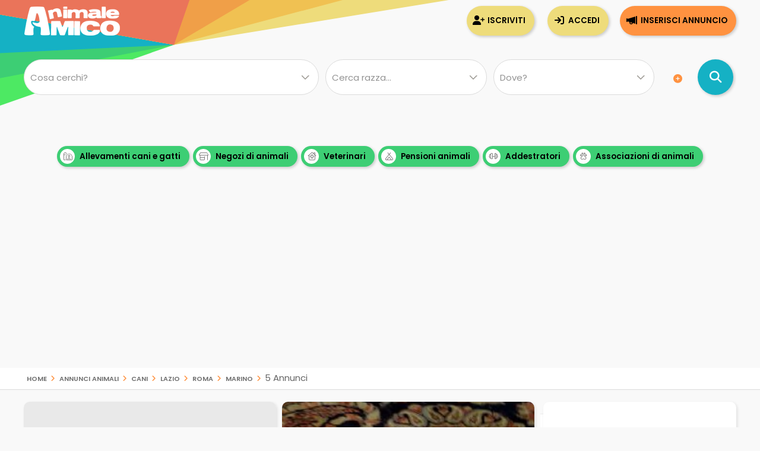

--- FILE ---
content_type: text/html; Charset=UTF-8
request_url: https://www.animaleamico.com/it/cani/lazio/roma/marino/
body_size: 71363
content:
<!DOCTYPE html><html lang="it">
<head>
<meta charset="utf-8"><title>Annunci cani Marino, cuccioli cani da Allevamenti e Privati | Pag 1 di 0</title><meta name="description" content="Subito annunci cani Marino Roma in regalo, vendita cani a Marino Roma da privati e allevamenti | Pag 1 di 0"><meta property="og:site_name" content="Annunci Animali Cuccioli Cani Gatti da allevamenti e privati"><meta property="og:title" content="Annunci cani Marino, cuccioli cani da Allevamenti e Privati | Pag 1 di 0"><meta property="og:type" content="website"><meta property="og:url" content="https://www.animaleamico.com/annunci-animali/cani_tutti/tutte-le-razze/lazio_roma/"><meta property="og:image" content="https://www.animaleamico.com/template/logo-social.jpg"><meta property="og:description" content="Annunci cani Marino, cuccioli cani da Allevamenti e Privati | Pag 1 di 0"><meta name="DC.title" content="Annunci cani Marino, cuccioli cani da Allevamenti e Privati | Pag 1 di 0"><meta name="DC.description" content="Annunci cani Marino, cuccioli cani da Allevamenti e Privati | Pag 1 di 0"><meta name="twitter:card" content="summary"><meta name="twitter:site" content="@AnimaleAmico"><meta name="twitter:title" content="Annunci cani Marino, cuccioli cani da Allevamenti e Privati | Pag 1 di 0"><meta name="twitter:description" content="Annunci cani Marino, cuccioli cani da Allevamenti e Privati | Pag 1 di 0"><meta name="twitter:image" content="https://www.animaleamico.com/template/logo-social.jpg"><meta property="fb:app_id" content="220671551775741"><meta property="fb:admins" content="100006424603211"><meta name="viewport" content="width=device-width, user-scalable=yes, initial-scale=1.0, minimum-scale=1.0, maximum-scale=5.0"><meta name="mobile-web-app-capable" content="yes"><meta name="apple-touch-fullscreen" content="yes"><meta name="apple-mobile-web-app-title" content="AnimaleAmico"><meta name="apple-mobile-web-app-capable" content="yes"><meta name="apple-mobile-web-app-status-bar-style" content="default"><link rel="apple-touch-icon" href="/template/apple/apple-touch-icon.png"><link rel="apple-touch-icon" sizes="76x76" href="/template/apple/apple-touch-icon-76x76.png"><link rel="apple-touch-icon" sizes="120x120" href="/template/apple/apple-touch-icon-120x120.png"><link rel="apple-touch-icon" sizes="152x152" href="/template/apple/apple-touch-icon-152x152.png"><link rel="preload" href="/template/css/style.css?v=2025.09.04" as="style" onload="this.onload=null;this.rel='stylesheet'"><noscript><link rel="stylesheet" href="/template/css/style.css?v=2025.09.04"></noscript><meta name="theme-color" content="#ff942b"><link rel="icon" type="image/png" href="/template/ico/favicon.png"><link type="application/rss+xml" rel="alternate" title="Annunci Animali AnimaleAmico.com" href="https://www.animaleamico.com/feedrss.xml"><link rel="preload" href="https://fonts.googleapis.com/css2?family=Poppins:wght@200;400;600&display=swap" as="style" onload="this.onload=null;this.rel='stylesheet'"><noscript><link rel="stylesheet" href="https://fonts.googleapis.com/css2?family=Poppins:wght@200;400;600&display=swap"></noscript><link rel="preload" href="/include/fontawesome/webfonts/fa-solid-900.woff2" as="font" type="font/woff2" crossorigin="anonymous"><link rel="preload" href="/include/fontawesome/webfonts/fa-regular-400.woff2" as="font" type="font/woff2" crossorigin="anonymous"><link rel="preload" href="/include/fontawesome/webfonts/fa-light-300.woff2" as="font" type="font/woff2" crossorigin="anonymous"><link rel="preload" href="/include/fontawesome/webfonts/fa-brands-400.woff2" as="font" type="font/woff2" crossorigin="anonymous"><link rel="preconnect" href="https://code.jquery.com"><link rel="dns-prefetch" href="https://code.jquery.com"><script src="https://code.jquery.com/jquery-3.7.1.min.js" integrity="sha256-/JqT3SQfawRcv/BIHPThkBvs0OEvtFFmqPF/lYI/Cxo=" crossorigin="anonymous"></script><script type="application/ld+json">{"@context": "https://schema.org", "@type": "WebSite", "name": "AnimaleAmico", "url": "https://www.animaleamico.com","sameAs": ["https://www.facebook.com/official.animaleamico/","https://x.com/animaleamico","https://play.google.com/store/apps/details?id=com.animaleamico.www.twa"],"potentialAction": {"@type": "SearchAction","target": "https://www.animaleamico.com/annunci-animali/?k={k}","query-input": "required name=k"}}</script><link rel="manifest" href="/manifest.json"><script>"serviceWorker"in navigator&&(navigator.serviceWorker.register("/sw-workbox.js").then(e=>{}).catch(e=>{}),window.addEventListener("appinstalled",()=>{document.querySelector(".bannerApp")?.style.setProperty("display","none")})),document.addEventListener("DOMContentLoaded",()=>{if(navigator.canShare){let e=document.getElementById("condividiurl");e&&e.addEventListener("click",async()=>{try{await navigator.share({title:document.title,url:document.querySelector("link[rel=canonical]")?.href||location.href,text:"AnimaleAmico"})}catch(e){console.warn("Condivisione fallita:",e)}})}else{let t=document.getElementById("condividiurl");t&&t.style.setProperty("display","none")}});</script><cross-domain-policy><allow-access-from domain="googleads.g.doubleclick.net"><allow-access-from domain="accounts.google.com"><allow-access-from domain="pagead2.googlesyndication.com"><allow-access-from domain="cm.g.doubleclick.net"><allow-access-from domain="google.com"><allow-access-from domain="fundingchoicesmessages.google.com"><allow-access-from domain="mts0.google.com"></cross-domain-policy><script data-ad-client="ca-pub-4873653875070868" async src="https://pagead2.googlesyndication.com/pagead/js/adsbygoogle.js"></script><script async src="https://fundingchoicesmessages.google.com/i/pub-4873653875070868?ers=1" nonce="H0B_GM2bSudMsAdmenX28A"></script><script nonce="H0B_GM2bSudMsAdmenX28A">(function() {function signalGooglefcPresent() {if (!window.frames['googlefcPresent']) {if (document.body) {const iframe = document.createElement('iframe'); iframe.style = 'width: 0; height: 0; border: none; z-index: -1000; left: -1000px; top: -1000px;'; iframe.style.display = 'none'; iframe.name = 'googlefcPresent'; document.body.appendChild(iframe);} else {setTimeout(signalGooglefcPresent, 0);}}}signalGooglefcPresent();})();</script><style>.fc-consent-root .fc-primary-button .fc-button-background{background-color:#ff942b !important}.fc-consent-root .fc-stacks .fc-stack-icon{background-color:#ff942b4f !important;color: #999 !important;}</style>
<link rel="canonical" href="https://www.animaleamico.com/annunci-animali/cani_tutti/tutte-le-razze/lazio_roma/">
</head>

<body>
<div class="StylePagina">
    <div class="Intestazione"><div class="Intestazione0"><div class="pulsantericerca"><em class="far fa-home fa-2x" onclick="window.location.href='/'" id="plshome" style="display:none"></em><em class="far fa-search fa-2x" onclick="BoxRicerca()" id="plsfind" style="display:none"></em></div><div id="Avatar" onclick="window.location.href='/'"></div><div id="collapse-menu-accedi" onclick="MenuAccedi()" style="display:none"><em class="far fa-bars fa-2x"></em></div></div><div id="cont-menu-accedi"><div id="accedi-menu"><div class="head-accesso"></div><p class="introaccesso">Ciao! Sei nuovo su AnimaleAmico?<br>Pubblica gratis il tuo annuncio.<br><br></p><button class="tasti bntinserisci" onclick="window.location.href='/accesso/inserisci-annuncio/'">Inserisci annuncio</button><button class="tasti bntaccesso bntalternativo" onclick="window.location.href='/accesso/'">Accedi</button><button class="tasti bntiscriviti bntalternativo" onclick="window.location.href='/accesso/registrazione/'">Iscriviti</button></div></div></div><div id="contenitorericerca"><form method="post"><div id="ricerca"><div id="ricerca1"><div id="ricercalibera"><select name="c" id="c" onchange="ricerca_razza();" aria-label="Cosa cerchi?"><option value="0">Cosa cerchi?</option><optgroup label="cani"><option value="cani_tutti">cani (tutti)</option><option value="cani_cani-taglia-piccola">cani taglia piccola</option><option value="cani_cani-taglia-media">cani taglia media</option><option value="cani_cani-taglia-grande">cani taglia grande</option></optgroup><optgroup label="gatti"><option value="gatti_tutti">gatti (tutti)</option><option value="gatti_gatti-pelo-corto">gatti pelo corto</option><option value="gatti_gatti-pelo-lungo">gatti pelo lungo</option></optgroup><optgroup label="roditori e lagomorfi"><option value="roditori-e-lagomorfi_tutti">roditori e lagomorfi (tutti)</option><option value="roditori-e-lagomorfi_conigli">conigli</option><option value="roditori-e-lagomorfi_cavie">cavie</option><option value="roditori-e-lagomorfi_criceti-e-topi">criceti e topi</option><option value="roditori-e-lagomorfi_furetti">furetti</option><option value="roditori-e-lagomorfi_altri-roditori">altri roditori</option></optgroup><optgroup label="animali da cortile"><option value="animali-da-cortile_tutti">animali da cortile (tutti)</option><option value="animali-da-cortile_cavalli">cavalli</option><option value="animali-da-cortile_asini">asini</option><option value="animali-da-cortile_bovini-e-suini">bovini e suini</option><option value="animali-da-cortile_ovini-e-caprini">ovini e caprini</option><option value="animali-da-cortile_avicoli">avicoli</option><option value="animali-da-cortile_altri-animali">altri animali</option></optgroup><optgroup label="uccelli"><option value="uccelli_tutti">uccelli (tutti)</option><option value="uccelli_pappagalli">pappagalli</option><option value="uccelli_altri-uccelli">altri uccelli</option></optgroup><optgroup label="pesci"><option value="pesci_tutti">pesci (tutti)</option><option value="pesci_pesci-acqua-dolce">pesci acqua dolce</option><option value="pesci_pesci-mare-mediterraneo">pesci mare mediterraneo</option><option value="pesci_pesci-mare-tropicale">pesci mare tropicale</option></optgroup><optgroup label="rettili"><option value="rettili_tutti">rettili (tutti)</option><option value="rettili_tartarughe">tartarughe</option><option value="rettili_iguana">iguana</option><option value="rettili_gechi-e-sauri">gechi e sauri</option><option value="rettili_serpenti">serpenti</option><option value="rettili_altri-rettili">altri rettili</option></optgroup><optgroup label="artropodi e aracnidi"><option value="artropodi-e-aracnidi_tutti">artropodi e aracnidi (tutti)</option><option value="artropodi-e-aracnidi_ragni">ragni</option><option value="artropodi-e-aracnidi_insetti">insetti</option><option value="artropodi-e-aracnidi_scorpioni">scorpioni</option><option value="artropodi-e-aracnidi_altri-artropodi">altri artropodi</option></optgroup></select></div><div id="razze"><select onclick="ricerca_razza();" name="dfrazz" aria-label="Quale razza?"><option>Cerca razza...</option></select></div><div><select name="p" id="p" onchange="ricerca_comune();" aria-label="Dove"><option value="0">Dove?</option><optgroup label="Abruzzo"><option value="abruzzo_regione">Abruzzo (regione)</option><option value="abruzzo_aquila">Aquila</option><option value="abruzzo_chieti">Chieti</option><option value="abruzzo_pescara">Pescara</option><option value="abruzzo_teramo">Teramo</option></optgroup><optgroup label="Basilicata"><option value="basilicata_regione">Basilicata (regione)</option><option value="basilicata_matera">Matera</option><option value="basilicata_potenza">Potenza</option></optgroup><optgroup label="Calabria"><option value="calabria_regione">Calabria (regione)</option><option value="calabria_catanzaro">Catanzaro</option><option value="calabria_cosenza">Cosenza</option><option value="calabria_crotone">Crotone</option><option value="calabria_reggio-calabria">Reggio Calabria</option><option value="calabria_vibo-valentia">Vibo Valentia</option></optgroup><optgroup label="Campania"><option value="campania_regione">Campania (regione)</option><option value="campania_avellino">Avellino</option><option value="campania_benevento">Benevento</option><option value="campania_caserta">Caserta</option><option value="campania_napoli">Napoli</option><option value="campania_salerno">Salerno</option></optgroup><optgroup label="Emilia Romagna"><option value="emilia-romagna_regione">Emilia Romagna (regione)</option><option value="emilia-romagna_bologna">Bologna</option><option value="emilia-romagna_ferrara">Ferrara</option><option value="emilia-romagna_forli-cesena">Forli Cesena</option><option value="emilia-romagna_modena">Modena</option><option value="emilia-romagna_parma">Parma</option><option value="emilia-romagna_piacenza">Piacenza</option><option value="emilia-romagna_ravenna">Ravenna</option><option value="emilia-romagna_reggio-emilia">Reggio Emilia</option><option value="emilia-romagna_rimini">Rimini</option></optgroup><optgroup label="Friuli Venezia Giulia"><option value="friuli-venezia-giulia_regione">Friuli Venezia Giulia (regione)</option><option value="friuli-venezia-giulia_gorizia">Gorizia</option><option value="friuli-venezia-giulia_pordenone">Pordenone</option><option value="friuli-venezia-giulia_trieste">Trieste</option><option value="friuli-venezia-giulia_udine">Udine</option></optgroup><optgroup label="Lazio"><option value="lazio_regione">Lazio (regione)</option><option value="lazio_frosinone">Frosinone</option><option value="lazio_latina">Latina</option><option value="lazio_rieti">Rieti</option><option value="lazio_roma">Roma</option><option value="lazio_viterbo">Viterbo</option></optgroup><optgroup label="Liguria"><option value="liguria_regione">Liguria (regione)</option><option value="liguria_genova">Genova</option><option value="liguria_imperia">Imperia</option><option value="liguria_la-spezia">La Spezia</option><option value="liguria_savona">Savona</option></optgroup><optgroup label="Lombardia"><option value="lombardia_regione">Lombardia (regione)</option><option value="lombardia_bergamo">Bergamo</option><option value="lombardia_brescia">Brescia</option><option value="lombardia_como">Como</option><option value="lombardia_cremona">Cremona</option><option value="lombardia_lecco">Lecco</option><option value="lombardia_lodi">Lodi</option><option value="lombardia_mantova">Mantova</option><option value="lombardia_milano">Milano</option><option value="lombardia_monza-e-brianza">Monza e Brianza</option><option value="lombardia_pavia">Pavia</option><option value="lombardia_sondrio">Sondrio</option><option value="lombardia_varese">Varese</option></optgroup><optgroup label="Marche"><option value="marche_regione">Marche (regione)</option><option value="marche_ancona">Ancona</option><option value="marche_ascoli-piceno">Ascoli Piceno</option><option value="marche_fermo">Fermo</option><option value="marche_macerata">Macerata</option><option value="marche_pesaro-e-urbino">Pesaro e Urbino</option></optgroup><optgroup label="Molise"><option value="molise_regione">Molise (regione)</option><option value="molise_campobasso">Campobasso</option><option value="molise_isernia">Isernia</option></optgroup><optgroup label="Piemonte"><option value="piemonte_regione">Piemonte (regione)</option><option value="piemonte_alessandria">Alessandria</option><option value="piemonte_asti">Asti</option><option value="piemonte_biella">Biella</option><option value="piemonte_cuneo">Cuneo</option><option value="piemonte_novara">Novara</option><option value="piemonte_torino">Torino</option><option value="piemonte_verbano-cusio-ossola">Verbano-Cusio-Ossola</option><option value="piemonte_vercelli">Vercelli</option></optgroup><optgroup label="Puglia"><option value="puglia_regione">Puglia (regione)</option><option value="puglia_bari">Bari</option><option value="puglia_barletta-andria-trani">Barletta-Andria-Trani</option><option value="puglia_brindisi">Brindisi</option><option value="puglia_foggia">Foggia</option><option value="puglia_lecce">Lecce</option><option value="puglia_taranto">Taranto</option></optgroup><optgroup label="Sardegna"><option value="sardegna_regione">Sardegna (regione)</option><option value="sardegna_cagliari">Cagliari</option><option value="sardegna_carbonia-iglesias">Carbonia-Iglesias</option><option value="sardegna_medio-campidano">Medio Campidano</option><option value="sardegna_nuoro">Nuoro</option><option value="sardegna_ogliastra">Ogliastra</option><option value="sardegna_olbia-tempio">Olbia-Tempio</option><option value="sardegna_oristano">Oristano</option><option value="sardegna_sassari">Sassari</option></optgroup><optgroup label="Sicilia"><option value="sicilia_regione">Sicilia (regione)</option><option value="sicilia_agrigento">Agrigento</option><option value="sicilia_caltanissetta">Caltanissetta</option><option value="sicilia_catania">Catania</option><option value="sicilia_enna">Enna</option><option value="sicilia_messina">Messina</option><option value="sicilia_palermo">Palermo</option><option value="sicilia_ragusa">Ragusa</option><option value="sicilia_siracusa">Siracusa</option><option value="sicilia_trapani">Trapani</option></optgroup><optgroup label="Toscana"><option value="toscana_regione">Toscana (regione)</option><option value="toscana_arezzo">Arezzo</option><option value="toscana_firenze">Firenze</option><option value="toscana_grosseto">Grosseto</option><option value="toscana_livorno">Livorno</option><option value="toscana_lucca">Lucca</option><option value="toscana_massa-carrara">Massa Carrara</option><option value="toscana_pisa">Pisa</option><option value="toscana_pistoia">Pistoia</option><option value="toscana_prato">Prato</option><option value="toscana_siena">Siena</option></optgroup><optgroup label="Trentino Alto Adige"><option value="trentino-alto-adige_regione">Trentino Alto Adige (regione)</option><option value="trentino-alto-adige_bolzano">Bolzano</option><option value="trentino-alto-adige_trento">Trento</option></optgroup><optgroup label="Umbria"><option value="umbria_regione">Umbria (regione)</option><option value="umbria_perugia">Perugia</option><option value="umbria_terni">Terni</option></optgroup><optgroup label="Valle d'Aosta"><option value="valle-daosta_regione">Valle d'Aosta (regione)</option><option value="valle-daosta_aosta">Aosta</option></optgroup><optgroup label="Veneto"><option value="veneto_regione">Veneto (regione)</option><option value="veneto_belluno">Belluno</option><option value="veneto_padova">Padova</option><option value="veneto_rovigo">Rovigo</option><option value="veneto_treviso">Treviso</option><option value="veneto_venezia">Venezia</option><option value="veneto_verona">Verona</option><option value="veneto_vicenza">Vicenza</option></optgroup></select></div><em class="fa fa-plus-circle meglio" onclick="$('#opz-ric').slideToggle();" title="Filtro di ricerca dettagliato"></em><div id="opz-ric" style="display:none"><div><select name="t" id="t" aria-label="Tipo di offerta"><option value="0">Tipo di offerta?</option><option value="offro-in-regalo">Regalo o adozione</option><option value="vendita">Vendita</option><option value="accoppiamento">Accoppiamento</option><option value="cerco">Cerco in regalo o in vendita</option><option value="smarrito">Smarrito</option><option value="ritrovato">Ritrovato</option></select></div><div><select name="d" id="d" aria-label="Offerente"><option value="0">Offerente?</option><option value="privato">Privato</option><option value="negozio-animali">Negozio animali</option><option value="associazione-animali">Associazione animali</option><option value="allevamento">Allevamento</option><option value="addestratore">Addestratore</option><option value="veterinario">Veterinario</option><option value="pensione-animali">Pensione animali</option><option value="volontario">Volontario</option></select></div></div></div><div id="ricerca2"><button class="bntcerca" type="submit" name="cerca" value="cerca" aria-label="Cerca annunci di animali"></button></div></div></form><div class="linktesta scattosx"><div><a class="tagcloud" href="/inserzionisti/allevamento/" title="Allevamenti di cani e gatti"><em class="far fa-farm"></em> Allevamenti cani e gatti</a><a class="tagcloud" href="/inserzionisti/negozio-animali/" title="Negozi di animali dove trovare il tuo cucciolo"><em class="far fa-store-alt"></em> Negozi di animali</a><a class="tagcloud" href="/inserzionisti/veterinario/" title="Tutti i Veterinari, trova un veterinario vicino a te"><em class="far fa-clinic-medical"></em> Veterinari</a> <a class="tagcloud" href="/inserzionisti/pensione-animali/" title="Non sai dove lasciare il tuo cucciolo? Trova pensioni e asili per animali"><em class="far fa-campground"></em> Pensioni animali</a> <a class="tagcloud" href="/inserzionisti/addestratore/" title="Trova un addestratore per il tuo cucciolo di cane"><em class="far fa-dumbbell"></em> Addestratori</a><a class="tagcloud" href="/inserzionisti/associazione-animali/" title="Adotta un cucciolo da una Associazione di animali"><em class="far fa-paw-alt"></em> Associazioni di animali</a></div></div></div>
<div id="headsponsor"><div class="AdSenseUnity" style="min-height: 280px;"><ins class="adsbygoogle" style="display:block" data-ad-client="ca-pub-4873653875070868" data-ad-slot="7865578369" data-ad-format="auto" data-full-width-responsive="true"></ins></div><script>(adsbygoogle = window.adsbygoogle || []).push({});</script></div>
    <div class="contsei">
    <ol id="sei" itemscope itemtype="https://schema.org/BreadcrumbList">
        <li itemprop="itemListElement" itemscope itemtype="https://schema.org/ListItem">
            <a href="/" itemprop="item" title="Home | Annunci Animali Cuccioli Cani Gatti da allevamenti e privati">Home</a> <em class="far fa-angle-right"></em> 
            <meta itemprop="position" content="1">
            <meta itemprop="name" content="Home | Annunci Animali Cuccioli Cani Gatti da allevamenti e privati">
        </li>
        <li itemprop="itemListElement" itemscope itemtype="https://schema.org/ListItem">
            <a href="/annunci-animali/" itemprop="item" title="Annunci animali">Annunci animali</a> <em class="far fa-angle-right"></em> 
            <meta itemprop="position" content="2">
            <meta itemprop="name" content="Annunci animali">
        </li>
        <li itemprop="itemListElement" itemscope itemtype="https://schema.org/ListItem">
            <a href="/annunci-animali/cani_tutti/" itemprop="item" title="cani">cani</a> <em class="far fa-angle-right"></em> 
            <meta itemprop="position" content="3">
            <meta itemprop="name" content="cani">
        </li>   
        <li itemprop="itemListElement" itemscope itemtype="https://schema.org/ListItem">
            <a href="/annunci-animali/cani_tutti/tutte-le-razze/lazio_regione/" itemprop="item" title="Lazio | cani">Lazio</a>
            <em class="far fa-angle-right"></em> 
            <meta itemprop="position" content="4">
            <meta itemprop="name" content="Lazio">
        </li>            
        <li itemprop="itemListElement" itemscope itemtype="https://schema.org/ListItem">
            <a href="/annunci-animali/cani_tutti/tutte-le-razze/lazio_roma/" itemprop="item" title="Roma | cani">Roma</a>
            <em class="far fa-angle-right"></em> 
            <meta itemprop="position" content="5">
            <meta itemprop="name" content="Roma">
        </li>            
        <li itemprop="itemListElement" itemscope itemtype="https://schema.org/ListItem">
            <a href="/annunci-animali/cani_tutti/tutte-le-razze/lazio_roma/" itemprop="item" title="MarinoRoma | cani">Marino</a>
            <em class="far fa-angle-right"></em> 5 Annunci
            <meta itemprop="position" content="6">
            <meta itemprop="name" content="Marino">
        </li>            
    </ol>
    </div>
    <div class="ContenutoPagina ElencoAnnunci">
        <div class="elencosx"><div class="AnnunciTable"><div class="atitolo"><a href="/annuncio/vendita-cucciolo-da-privato/2904329/ninu-carlino-adorabile/" title="Vendita cucciolo - annuncio da privato"><strong>Vendita cucciolo - annuncio da privato</strong></a></div><div class="adescrizione">
Ho questo cucciolo da 8 mesi e' stato aquistato da una persona che alleva Carlini . Ninu' gli piace stare in compagnia e giocare specialmente con i bambini. E' di razza e ha il Pedigree e il mic</div><div class="aimg lozad-background" onclick="window.location.href='/annuncio/vendita-cucciolo-da-privato/2904329/ninu-carlino-adorabile/'" title="Vendita Ninu Carlino adorabile da privato" data-background-image-webp="/public/image/photo_an/nopic.webp,/public/image/photo_an/nopic.png"></div><div class="aprezzo">Vendita</div><div class="adata"><i class="fas fa-map-marker-alt"></i> Roma,&nbsp;<i class="far fa-clock"></i> 15/09/2025&nbsp;-&nbsp;22:05</div><div class="aposition"></div><div class="acount">0 <em class="fal fa-camera-retro"></em></div></div><div class="AnnunciTable"><div class="atitolo"><a href="/annuncio/vendita-cucciolo-da-privato/2864371/cuccioli-di-cane-toy/" title="Vendita cucciolo Maltese da privato"><strong>Vendita cucciolo Maltese da privato</strong></a></div><div class="adescrizione">
Cuccioli incrocio di Maltese Toy con York shire Toy gi&agrave; svezzati,due mesi &egrave; mezzo di vita </div><div class="aimg lozad-background" onclick="window.location.href='/annuncio/vendita-cucciolo-da-privato/2864371/cuccioli-di-cane-toy/'" title="Vendita Cuccioli di cane Toy  da privato" data-background-image-webp="/public/image/photo_an/719887/2864371/mid_FT_56222721.webp,/public/image/photo_an/719887/2864371/mid_FT_56222721.jpg"></div><div class="aprezzo">Vendita</div><div class="adata"><i class="fas fa-map-marker-alt"></i> Roma,&nbsp;<i class="far fa-clock"></i> 21/05/2025&nbsp;-&nbsp;13:24</div><div class="aposition"></div><div class="acount">2 <em class="fal fa-camera-retro"></em></div></div><div class="AnnunciTable"><div class="atitolo"><a href="/annuncio/vendita-cucciolo-da-privato/2841153/cuccioli-di-border-collie/" title="Vendita cucciolo Border Collie da privato"><strong>Vendita cucciolo Border Collie da privato</strong></a></div><div class="adescrizione">
Disponibili cuccioli di border collie colore del mantello nero con bianco e blu prezzo sollevamento Silver Red in provincia di Roma. I cuccioli saranno disponibili a partire da aprile al compimento di</div><div class="aimg lozad-background" onclick="window.location.href='/annuncio/vendita-cucciolo-da-privato/2841153/cuccioli-di-border-collie/'" title="Vendita Cuccioli di Border Collie  da privato" data-background-image-webp="/public/image/photo_an/18674/2841153/mid_FT_101977548.webp,/public/image/photo_an/18674/2841153/mid_FT_101977548.jpg"></div><div class="aprezzo">Vendita</div><div class="adata"><i class="fas fa-map-marker-alt"></i> Roma,&nbsp;<i class="far fa-clock"></i> 15/02/2025&nbsp;-&nbsp;13:13</div><div class="aposition"></div><div class="acount">4 <em class="fal fa-camera-retro"></em></div></div><div class="AnnunciTable AdSenseUnity"><div class="adescrizione" style="padding: 0px 1px;width: calc(100% - 2px);top:250px;height:210px"><ins class="adsbygoogle" style="display:inline-block;width:100%;height:210px" data-ad-client="ca-pub-4873653875070868" data-ad-slot="0676055630"></ins><script>(adsbygoogle = window.adsbygoogle || []).push({});</script></div><div class="aimg lozad-background" title="Regalo cuccioli da privato" data-background-image-webp="/include/adsense/images/205/FT_bichon_54.webp,/include/adsense/images/205/FT_bichon_54.jpg"></div><div class="aprezzo">regalo</div><div class="acount">5 <em class="fal fa-camera-retro"></em></div></div><div class="AnnunciTable"><div class="atitolo"><a href="/annuncio/vendita-cucciolo-da-privato/2836362/bischon-friseacute/" title="Vendita cucciolo Bichon da privato"><strong>Vendita cucciolo Bichon da privato</strong></a></div><div class="adescrizione">
Bichon fris&eacute; sverminati da due mesi vendo</div><div class="aimg lozad-background" onclick="window.location.href='/annuncio/vendita-cucciolo-da-privato/2836362/bischon-friseacute/'" title="Vendita Bischon friseacute  da privato" data-background-image-webp="/public/image/photo_an/706955/2836362/mid_FT_120831013.webp,/public/image/photo_an/706955/2836362/mid_FT_120831013.jpg"></div><div class="aprezzo">Vendita</div><div class="adata"><i class="fas fa-map-marker-alt"></i> Roma,&nbsp;<i class="far fa-clock"></i> 16/01/2025&nbsp;-&nbsp;14:38</div><div class="aposition"></div><div class="acount">1 <em class="fal fa-camera-retro"></em></div></div><div class="AnnunciTable"><div class="atitolo"><a href="/annuncio/vendita-cucciolo-da-privato/2835640/cucciolo-cane-pastore-maremmano-abruzzese/" title="Vendita cucciolo - annuncio da privato"><strong>Vendita cucciolo - annuncio da privato</strong></a></div><div class="adescrizione">
Cuccioli di Pastore Maremmano Abruzzese con pedigree, nati il 23/11/2024. Saranno ceduti dal 23/01/2025 in poi, sverminati, con prima visita veterinaria,vaccino, libretto sanitario, microchip </div><div class="aimg lozad-background" onclick="window.location.href='/annuncio/vendita-cucciolo-da-privato/2835640/cucciolo-cane-pastore-maremmano-abruzzese/'" title="Vendita Cucciolo cane Pastore Maremmano Abruzzese da privato" data-background-image-webp="/public/image/photo_an/706699/2835640/mid_FT_25156713.webp,/public/image/photo_an/706699/2835640/mid_FT_25156713.jpg"></div><div class="aprezzo">Vendita</div><div class="adata"><i class="fas fa-map-marker-alt"></i> Roma,&nbsp;<i class="far fa-clock"></i> 09/01/2025&nbsp;-&nbsp;22:25</div><div class="aposition"></div><div class="acount">8 <em class="fal fa-camera-retro"></em></div></div></div><script type="application/ld+json">{ "@context":"https://schema.org","@type":"ItemList","itemListElement":[{"@type": "ListItem", "position":1,  "item": { "@type": "Product", "mpn": "2904329", "sku": "2904329", "url":"https://www.animaleamico.com/annuncio/vendita-cucciolo-da-privato/2904329/ninu-carlino-adorabile/", "brand": { "@type": "Brand", "name": "AnimaleAmico Annunci Animali" }, "name": "Ninu Carlino adorabile da 1", "category": "Animals & Pet Supplies > Live Animals",  "image": "https://www.animaleamico.com/public/image/photo_an/nopic.png",  "description": "Ho questo cucciolo da 8 mesi e' stato aquistato da una persona che alleva Carlini . Ninu' gli piace stare in compagnia e giocare specialmente con i bambini. E' di razza e ha il Pedigree e il mic",  "offers": { "@type": "Offer", "priceCurrency": "EUR", "price": "600",  "availability": "https://schema.org/InStock", "url": "https://www.animaleamico.com/annuncio/vendita-cucciolo-da-privato/2904329/ninu-carlino-adorabile/", "priceValidUntil": "2026-07-12" },  "review": { "@type": "Review", "author": { "@type": "Person", "name": "AnimaleAmico Annunci animali" }, "reviewRating": { "@type": "Rating", "ratingValue": "5", "bestRating": "5" }, "reviewBody": "Ninu Carlino adorabile da 1"},  "aggregateRating": { "@type": "AggregateRating", "itemReviewed": { "@type": "Organization", "name": "AnimaleAmico Annunci animali", "image": "https://www.animaleamico.com/template/logo-social.jpg" }, "reviewCount": "50", "ratingValue": "5", "bestRating": "5", "ratingCount": "5" }}} ,{"@type": "ListItem", "position":2,  "item": { "@type": "Product", "mpn": "2864371", "sku": "2864371", "url":"https://www.animaleamico.com/annuncio/vendita-cucciolo-da-privato/2864371/cuccioli-di-cane-toy/", "brand": { "@type": "Brand", "name": "AnimaleAmico Annunci Animali" }, "name": "Cuccioli di cane Toy  da 1", "category": "Animals & Pet Supplies > Live Animals",  "image": "https://www.animaleamico.com/public/image/photo_an/719887/2864371/FT_56222721.jpg",  "description": "Cuccioli incrocio di Maltese Toy con York shire Toy gi&agrave; svezzati,due mesi &egrave; mezzo di vita ",  "offers": { "@type": "Offer", "priceCurrency": "EUR", "price": "180",  "availability": "https://schema.org/InStock", "url": "https://www.animaleamico.com/annuncio/vendita-cucciolo-da-privato/2864371/cuccioli-di-cane-toy/", "priceValidUntil": "2026-03-17" },  "review": { "@type": "Review", "author": { "@type": "Person", "name": "AnimaleAmico Annunci animali" }, "reviewRating": { "@type": "Rating", "ratingValue": "5", "bestRating": "5" }, "reviewBody": "Cuccioli di cane Toy  da 1"},  "aggregateRating": { "@type": "AggregateRating", "itemReviewed": { "@type": "Organization", "name": "AnimaleAmico Annunci animali", "image": "https://www.animaleamico.com/template/logo-social.jpg" }, "reviewCount": "50", "ratingValue": "5", "bestRating": "5", "ratingCount": "5" }}} ,{"@type": "ListItem", "position":3,  "item": { "@type": "Product", "mpn": "2841153", "sku": "2841153", "url":"https://www.animaleamico.com/annuncio/vendita-cucciolo-da-privato/2841153/cuccioli-di-border-collie/", "brand": { "@type": "Brand", "name": "AnimaleAmico Annunci Animali" }, "name": "Cuccioli di Border Collie  da 1", "category": "Animals & Pet Supplies > Live Animals",  "image": "https://www.animaleamico.com/public/image/photo_an/18674/2841153/FT_101977548.jpg",  "description": "Disponibili cuccioli di border collie colore del mantello nero con bianco e blu prezzo sollevamento Silver Red in provincia di Roma. I cuccioli saranno disponibili a partire da aprile al compimento di",  "offers": { "@type": "Offer", "priceCurrency": "EUR", "price": "0",  "availability": "https://schema.org/InStock", "url": "https://www.animaleamico.com/annuncio/vendita-cucciolo-da-privato/2841153/cuccioli-di-border-collie/", "priceValidUntil": "2025-12-12" },  "review": { "@type": "Review", "author": { "@type": "Person", "name": "AnimaleAmico Annunci animali" }, "reviewRating": { "@type": "Rating", "ratingValue": "5", "bestRating": "5" }, "reviewBody": "Cuccioli di Border Collie  da 1"},  "aggregateRating": { "@type": "AggregateRating", "itemReviewed": { "@type": "Organization", "name": "AnimaleAmico Annunci animali", "image": "https://www.animaleamico.com/template/logo-social.jpg" }, "reviewCount": "50", "ratingValue": "5", "bestRating": "5", "ratingCount": "5" }}} ,{"@type": "ListItem", "position":4,  "item": { "@type": "Product", "mpn": "2836362", "sku": "2836362", "url":"https://www.animaleamico.com/annuncio/vendita-cucciolo-da-privato/2836362/bischon-friseacute/", "brand": { "@type": "Brand", "name": "AnimaleAmico Annunci Animali" }, "name": "Bischon friseacute  da 1", "category": "Animals & Pet Supplies > Live Animals",  "image": "https://www.animaleamico.com/public/image/photo_an/706955/2836362/FT_120831013.jpg",  "description": "Bichon fris&eacute; sverminati da due mesi vendo",  "offers": { "@type": "Offer", "priceCurrency": "EUR", "price": "450",  "availability": "https://schema.org/InStock", "url": "https://www.animaleamico.com/annuncio/vendita-cucciolo-da-privato/2836362/bischon-friseacute/", "priceValidUntil": "2025-11-12" },  "review": { "@type": "Review", "author": { "@type": "Person", "name": "AnimaleAmico Annunci animali" }, "reviewRating": { "@type": "Rating", "ratingValue": "5", "bestRating": "5" }, "reviewBody": "Bischon friseacute  da 1"},  "aggregateRating": { "@type": "AggregateRating", "itemReviewed": { "@type": "Organization", "name": "AnimaleAmico Annunci animali", "image": "https://www.animaleamico.com/template/logo-social.jpg" }, "reviewCount": "50", "ratingValue": "5", "bestRating": "5", "ratingCount": "5" }}} ,{"@type": "ListItem", "position":5,  "item": { "@type": "Product", "mpn": "2835640", "sku": "2835640", "url":"https://www.animaleamico.com/annuncio/vendita-cucciolo-da-privato/2835640/cucciolo-cane-pastore-maremmano-abruzzese/", "brand": { "@type": "Brand", "name": "AnimaleAmico Annunci Animali" }, "name": "Cucciolo cane Pastore Maremmano Abruzzese da 1", "category": "Animals & Pet Supplies > Live Animals",  "image": "https://www.animaleamico.com/public/image/photo_an/706699/2835640/FT_25156713.jpg",  "description": "Cuccioli di Pastore Maremmano Abruzzese con pedigree, nati il 23/11/2024. Saranno ceduti dal 23/01/2025 in poi, sverminati, con prima visita veterinaria,vaccino, libretto sanitario, microchip ",  "offers": { "@type": "Offer", "priceCurrency": "EUR", "price": "500",  "availability": "https://schema.org/InStock", "url": "https://www.animaleamico.com/annuncio/vendita-cucciolo-da-privato/2835640/cucciolo-cane-pastore-maremmano-abruzzese/", "priceValidUntil": "2025-11-05" },  "review": { "@type": "Review", "author": { "@type": "Person", "name": "AnimaleAmico Annunci animali" }, "reviewRating": { "@type": "Rating", "ratingValue": "5", "bestRating": "5" }, "reviewBody": "Cucciolo cane Pastore Maremmano Abruzzese da 1"},  "aggregateRating": { "@type": "AggregateRating", "itemReviewed": { "@type": "Organization", "name": "AnimaleAmico Annunci animali", "image": "https://www.animaleamico.com/template/logo-social.jpg" }, "reviewCount": "50", "ratingValue": "5", "bestRating": "5", "ratingCount": "5" }}} ]}</script><div class="contentsidebar" ><div id="sidebar"><div id="sideAdSense"><ins class="adsbygoogle" style="display:block" data-ad-client="ca-pub-4873653875070868" data-ad-slot="2701439241" data-ad-format="auto" data-full-width-responsive="true"></ins><script>(adsbygoogle = window.adsbygoogle || []).push({});</script></div><div class="sideInserz"><h3>Guarda gli inserzionisti</h3><ul class="sideInserzContent"><li onclick="location.href='/inserzionisti/allevamento/'"><em class="far fa-farm"></em><a href="/inserzionisti/allevamento/" title="Trova contatti, mail telefono di Allevamento">Allevamenti</a><span class="badge">+1.300</span></li><li onclick="location.href='/inserzionisti/negozio-animali/'"><em class="far fa-store-alt"></em><a href="/inserzionisti/negozio-animali/" title="Trova contatti, mail telefono di Negozio animali">Negozi di animali</a><span class="badge">+165</span></li><li onclick="location.href='/inserzionisti/veterinario/'"><em class="far fa-clinic-medical"></em><a href="/inserzionisti/veterinario/" title="Trova contatti, mail telefono di Veterinario">Veterinari</a><span class="badge">+40</span></li><li onclick="location.href='/inserzionisti/pensione-animali/'"><em class="far fa-campground"></em><a href="/inserzionisti/pensione-animali/" title="Trova contatti, mail telefono di Pensione animali">Pensioni di animali</a><span class="badge">+160</span></li><li onclick="location.href='/inserzionisti/addestratore/'"><em class="far fa-dumbbell"></em><a href="/inserzionisti/addestratore/" title="Trova contatti, mail telefono di Addestratore">Addestratori</a><span class="badge">+90</span></li><li onclick="location.href='/inserzionisti/associazione-animali/'"><em class="far fa-dumbbell"></em><a href="/inserzionisti/associazione-animali/" title="Adotta un cucciolo da una Associazione di animali">Associazioni di animali</a><span class="badge">+350</span></li></ul></div><div class="sideEvidenza"><h3>Annunci in evidenza</h3></div><div class="boxminiside"><div class="boximg lozad-background" onclick="window.location.href='/annuncio/vendita-da-privato/2938042/shiba-inu/'" title="Vendita Shiba inu da privato" data-background-image-webp="/public/image/photo_an/739049/2938042/thumb_FT_72768747.webp,/public/image/photo_an/739049/2938042/thumb_FT_72768747.jpg"></div><div class="boxcontenuto"><div class="boxtitolo"><a href="/annuncio/vendita-da-privato/2938042/shiba-inu/" title="Vendita Shiba inu da privato">Shiba inu</a>Vendesi a malincuore shiba inu maschio nato il 20/07/2025, sei mesi di vita, ...</div><div class="boxcount">1 <em class="fal fa-camera-retro"></em></div></div></div><script type="application/ld+json">{ "@context":"https://schema.org",  "@type": "Product", "mpn": "2938042", "sku": "2938042", "url":"https://www.animaleamico.com/annuncio/vendita-da-privato/2938042/shiba-inu/", "brand": { "@type": "Brand", "name": "AnimaleAmico Annunci Animali" }, "name": "Vendita Shiba inu da privato da Privato", "category": "Animals & Pet Supplies > Live Animals",  "image": "https://www.animaleamico.com/public/image/photo_an/739049/2938042/FT_72768747.jpg",  "description": "Vendesi a malincuore shiba inu maschio nato il 20/07/2025, sei mesi di vita, colorazione black and tan, perfettamente in salute, dotato di pedigree, vaccinazioni e libretto sanitario. Si vende perch&eacute; fra qualche mese devo trasferirmi per lavoro. ",  "offers": { "@type": "Offer", "priceCurrency": "EUR", "price": "500",  "availability": "https://schema.org/InStock", "url": "https://www.animaleamico.com/annuncio/vendita-da-privato/2938042/shiba-inu/", "priceValidUntil": "2026-11-20" },  "review": { "@type": "Review", "author": { "@type": "Person", "name": "AnimaleAmico Annunci animali" }, "reviewRating": { "@type": "Rating", "ratingValue": "5", "bestRating": "5" }, "reviewBody": "Vendita Shiba inu da privato da Privato"},  "aggregateRating": { "@type": "AggregateRating", "itemReviewed": { "@type": "Organization", "name": "AnimaleAmico Annunci animali", "image": "https://www.animaleamico.com/template/logo-social.jpg" }, "reviewCount": "50", "ratingValue": "5", "bestRating": "5", "ratingCount": "5" } } </script><div class="boxminiside"><div class="boximg lozad-background" onclick="window.location.href='/annuncio/vendita-cucciolo-da-privato/2933726/cuccioli-di-labrador-retriever-cioccolato/'" title="Vendita cuccioli di labrador retriever cioccolato  da privato" data-background-image-webp="/public/image/photo_an/738048/2933726/thumb_FT_67253405.webp,/public/image/photo_an/738048/2933726/thumb_FT_67253405.png"></div><div class="boxcontenuto"><div class="boxtitolo"><a href="/annuncio/vendita-cucciolo-da-privato/2933726/cuccioli-di-labrador-retriever-cioccolato/" title="Vendita cuccioli di labrador retriever cioccolato  da privato">cuccioli di labrador retriever cioccolato </a>Cuccioli di labrador con pedigree nati il 13/12/2025 selezionati per Interventi ...</div><div class="boxcount">4 <em class="fal fa-camera-retro"></em></div></div></div><script type="application/ld+json">{ "@context":"https://schema.org",  "@type": "Product", "mpn": "2933726", "sku": "2933726", "url":"https://www.animaleamico.com/annuncio/vendita-cucciolo-da-privato/2933726/cuccioli-di-labrador-retriever-cioccolato/", "brand": { "@type": "Brand", "name": "AnimaleAmico Annunci Animali" }, "name": "Vendita cuccioli di labrador retriever cioccolato  da privato da Privato", "category": "Animals & Pet Supplies > Live Animals",  "image": "https://www.animaleamico.com/public/image/photo_an/738048/2933726/FT_67253405.png",  "description": "Cuccioli di labrador con pedigree nati il 13/12/2025 selezionati per Interventi Assistiti con Animaly (Pet therapy) e Famiglie. Genitori testati per patologie genetiche, esenti da displasie e selezionati per buon carattere e temperamento.  Dispobinili maschie e femmine. I cuccioli saranno visit",  "offers": { "@type": "Offer", "priceCurrency": "EUR", "price": "1500",  "availability": "https://schema.org/InStock", "url": "https://www.animaleamico.com/annuncio/vendita-cucciolo-da-privato/2933726/cuccioli-di-labrador-retriever-cioccolato/", "priceValidUntil": "2026-11-08" },  "review": { "@type": "Review", "author": { "@type": "Person", "name": "AnimaleAmico Annunci animali" }, "reviewRating": { "@type": "Rating", "ratingValue": "5", "bestRating": "5" }, "reviewBody": "Vendita cuccioli di labrador retriever cioccolato  da privato da Privato"},  "aggregateRating": { "@type": "AggregateRating", "itemReviewed": { "@type": "Organization", "name": "AnimaleAmico Annunci animali", "image": "https://www.animaleamico.com/template/logo-social.jpg" }, "reviewCount": "50", "ratingValue": "5", "bestRating": "5", "ratingCount": "5" } } </script><div class="boxminiside"><div class="boximg lozad-background" onclick="window.location.href='/annuncio/vendita-cucciolo-da-negozio-animali/2886093/maltesi--maltese-cuccioli--rate-da-12-mesi/'" title="Vendita MALTESI & MALTESE CUCCIOLI - rate da 12 mesi da negozio animali" data-background-image-webp="/public/image/photo_an/8584/2886093/thumb_FT_96631043.webp,/public/image/photo_an/8584/2886093/thumb_FT_96631043.jpg"></div><div class="boxcontenuto"><div class="boxtitolo"><a href="/annuncio/vendita-cucciolo-da-negozio-animali/2886093/maltesi--maltese-cuccioli--rate-da-12-mesi/" title="Vendita MALTESI & MALTESE CUCCIOLI - rate da 12 mesi da negozio animali">MALTESI & MALTESE CUCCIOLI - rate da 12 mesi</a>Melanie, dolcissima cucciola di maltese, 3 mesi, manto bicolor, spettacolare e ...</div><div class="boxcount">1 <em class="fal fa-camera-retro"></em></div></div><div class="apremium" onclick="location.href='/page/pubblicita/premium/'" title="Utente Premium! Scopri cosa significa"><em class="fa fa-certificate fa-spin"></em><p>Premium</p></div></div><script type="application/ld+json">{ "@context":"https://schema.org",  "@type": "Product", "mpn": "2886093", "sku": "2886093", "url":"https://www.animaleamico.com/annuncio/vendita-cucciolo-da-negozio-animali/2886093/maltesi--maltese-cuccioli--rate-da-12-mesi/", "brand": { "@type": "Brand", "name": "AnimaleAmico Annunci Animali" }, "name": "Vendita MALTESI & MALTESE CUCCIOLI - rate da 12 mesi da negozio animali da Negozio animali", "category": "Animals & Pet Supplies > Live Animals",  "image": "https://www.animaleamico.com/public/image/photo_an/8584/2886093/FT_96631043.jpg",  "description": "Melanie, dolcissima cucciola di maltese, 3 mesi, manto bicolor, spettacolare e giocherellona, pronta per conoscere la sua nuova famiglia  La cucciola viene consegnata con: libretto sanitario (passaporto) microchip, antirabica ciclo vaccinale del primo anno concluso sverminato  Certificato d",  "offers": { "@type": "Offer", "priceCurrency": "EUR", "price": "0",  "availability": "https://schema.org/InStock", "url": "https://www.animaleamico.com/annuncio/vendita-cucciolo-da-negozio-animali/2886093/maltesi--maltese-cuccioli--rate-da-12-mesi/", "priceValidUntil": "2026-05-25" },  "review": { "@type": "Review", "author": { "@type": "Person", "name": "AnimaleAmico Annunci animali" }, "reviewRating": { "@type": "Rating", "ratingValue": "5", "bestRating": "5" }, "reviewBody": "Vendita MALTESI & MALTESE CUCCIOLI - rate da 12 mesi da negozio animali da Negozio animali"},  "aggregateRating": { "@type": "AggregateRating", "itemReviewed": { "@type": "Organization", "name": "AnimaleAmico Annunci animali", "image": "https://www.animaleamico.com/template/logo-social.jpg" }, "reviewCount": "50", "ratingValue": "5", "bestRating": "5", "ratingCount": "5" } } </script><div class="boxminiside"><div class="boximg lozad-background" onclick="window.location.href='/annuncio/regalo-cucciolo-da-privato/2933173/adozioni-del-cuore/'" title="Regalo Adozioni del cuore da privato" data-background-image-webp="/public/image/photo_an/737863/2933173/thumb_FT_34273911.webp,/public/image/photo_an/737863/2933173/thumb_FT_34273911.jpeg"></div><div class="boxcontenuto"><div class="boxtitolo"><a href="/annuncio/regalo-cucciolo-da-privato/2933173/adozioni-del-cuore/" title="Regalo Adozioni del cuore da privato">Adozioni del cuore</a>9 dolcissimi cuccioli taglia media grande disponibili dal 1 Marzo, sverminati e ...</div><div class="boxcount">4 <em class="fal fa-camera-retro"></em></div></div></div><script type="application/ld+json">{ "@context":"https://schema.org",  "@type": "Product", "mpn": "2933173", "sku": "2933173", "url":"https://www.animaleamico.com/annuncio/regalo-cucciolo-da-privato/2933173/adozioni-del-cuore/", "brand": { "@type": "Brand", "name": "AnimaleAmico Annunci Animali" }, "name": "Regalo Adozioni del cuore da privato da Privato", "category": "Animals & Pet Supplies > Live Animals",  "image": "https://www.animaleamico.com/public/image/photo_an/737863/2933173/FT_34273911.jpeg",  "description": "9 dolcissimi cuccioli taglia media grande disponibili dal 1 Marzo, sverminati e svezzati nati il giorno di Natale'25",  "offers": { "@type": "Offer", "priceCurrency": "EUR", "price": "0",  "availability": "https://schema.org/InStock", "url": "https://www.animaleamico.com/annuncio/regalo-cucciolo-da-privato/2933173/adozioni-del-cuore/", "priceValidUntil": "2026-11-05" },  "review": { "@type": "Review", "author": { "@type": "Person", "name": "AnimaleAmico Annunci animali" }, "reviewRating": { "@type": "Rating", "ratingValue": "5", "bestRating": "5" }, "reviewBody": "Regalo Adozioni del cuore da privato da Privato"},  "aggregateRating": { "@type": "AggregateRating", "itemReviewed": { "@type": "Organization", "name": "AnimaleAmico Annunci animali", "image": "https://www.animaleamico.com/template/logo-social.jpg" }, "reviewCount": "50", "ratingValue": "5", "bestRating": "5", "ratingCount": "5" } } </script><div class="boxminiside"><div class="boximg lozad-background" onclick="window.location.href='/annuncio/vendita-cucciolo-da-negozio-animali/2886073/barboncini-toy-e-nani-cuccioli-pagamento-a-rate-da-50euromese--consegna-in-tutta-italia/'" title="Vendita BARBONCINI TOY e NANI CUCCIOLI PAGAMENTO A RATE DA 50&euro;/MESE – CONSEGNA IN TUTTA ITALIA da negozio animali" data-background-image-webp="/public/image/photo_an/8584/2886073/thumb_FT_87513845.webp,/public/image/photo_an/8584/2886073/thumb_FT_87513845.jpg"></div><div class="boxcontenuto"><div class="boxtitolo"><a href="/annuncio/vendita-cucciolo-da-negozio-animali/2886073/barboncini-toy-e-nani-cuccioli-pagamento-a-rate-da-50euromese--consegna-in-tutta-italia/" title="Vendita BARBONCINI TOY e NANI CUCCIOLI PAGAMENTO A RATE DA 50&euro;/MESE – CONSEGNA IN TUTTA ITALIA da negozio animali">BARBONCINI TOY e NANI CUCCIOLI PAGAMENTO A RATE DA ...</a>Disponibile uno splendido cucciolo di BARBONCINO presso il nostro centro a ...</div><div class="boxcount">3 <em class="fal fa-camera-retro"></em></div></div><div class="apremium" onclick="location.href='/page/pubblicita/premium/'" title="Utente Premium! Scopri cosa significa"><em class="fa fa-certificate fa-spin"></em><p>Premium</p></div></div><script type="application/ld+json">{ "@context":"https://schema.org",  "@type": "Product", "mpn": "2886073", "sku": "2886073", "url":"https://www.animaleamico.com/annuncio/vendita-cucciolo-da-negozio-animali/2886073/barboncini-toy-e-nani-cuccioli-pagamento-a-rate-da-50euromese--consegna-in-tutta-italia/", "brand": { "@type": "Brand", "name": "AnimaleAmico Annunci Animali" }, "name": "Vendita BARBONCINI TOY e NANI CUCCIOLI PAGAMENTO A RATE DA 50&euro;/MESE – CONSEGNA IN TUTTA ITALIA da negozio animali da Negozio animali", "category": "Animals & Pet Supplies > Live Animals",  "image": "https://www.animaleamico.com/public/image/photo_an/8584/2886073/FT_87513845.jpg",  "description": "Disponibile uno splendido cucciolo di BARBONCINO presso il nostro centro a Milano, allevato con cura e attenzione, perfetto per chi desidera un cucciolo affettuoso, equilibrato e sano.  Il cucciolo viene ceduto:  completamente vaccinato sverminato munito di microchip regolarmente registrato i",  "offers": { "@type": "Offer", "priceCurrency": "EUR", "price": "0",  "availability": "https://schema.org/InStock", "url": "https://www.animaleamico.com/annuncio/vendita-cucciolo-da-negozio-animali/2886073/barboncini-toy-e-nani-cuccioli-pagamento-a-rate-da-50euromese--consegna-in-tutta-italia/", "priceValidUntil": "2026-05-25" },  "review": { "@type": "Review", "author": { "@type": "Person", "name": "AnimaleAmico Annunci animali" }, "reviewRating": { "@type": "Rating", "ratingValue": "5", "bestRating": "5" }, "reviewBody": "Vendita BARBONCINI TOY e NANI CUCCIOLI PAGAMENTO A RATE DA 50&euro;/MESE – CONSEGNA IN TUTTA ITALIA da negozio animali da Negozio animali"},  "aggregateRating": { "@type": "AggregateRating", "itemReviewed": { "@type": "Organization", "name": "AnimaleAmico Annunci animali", "image": "https://www.animaleamico.com/template/logo-social.jpg" }, "reviewCount": "50", "ratingValue": "5", "bestRating": "5", "ratingCount": "5" } } </script><div class="sideAdSense"><ins class="adsbygoogle" style="display:block" data-ad-client="ca-pub-4873653875070868" data-ad-slot="2701439241" data-ad-format="auto" data-full-width-responsive="true"></ins><script>(adsbygoogle = window.adsbygoogle || []).push({});</script></div><div class="sideSEOCat"></div><div id="catFiltro"><h3>Razze di cane pi&ugrave; ricercate</h3><div class="razzeside" onclick="window.location.href='/annunci-animali/cani_cani-taglia-piccola/barboncino/'"><div class="theimg lozad-background" data-background-image-webp="/public/razze/202/tiny_FT_cucciolo-razza-barboncino.jpg"></div><p><a href="/annunci-animali/cani_cani-taglia-piccola/barboncino/" title="Barboncino 378 annunci">Barboncino</a><br>378 annunci</p></div><div class="razzeside" onclick="window.location.href='/annunci-animali/cani_cani-taglia-media/husky/'"><div class="theimg lozad-background" data-background-image-webp="/public/razze/235/tiny_FT_cucciolo-razza-husky.jpg"></div><p><a href="/annunci-animali/cani_cani-taglia-media/husky/" title="Husky 373 annunci">Husky</a><br>373 annunci</p></div><div class="razzeside" onclick="window.location.href='/annunci-animali/cani_cani-taglia-piccola/bassotto/'"><div class="theimg lozad-background" data-background-image-webp="/public/razze/203/tiny_FT_cucciolo-razza-bassotto.jpg"></div><p><a href="/annunci-animali/cani_cani-taglia-piccola/bassotto/" title="Bassotto 295 annunci">Bassotto</a><br>295 annunci</p></div><div class="razzeside" onclick="window.location.href='/annunci-animali/cani_cani-taglia-piccola/maltese/'"><div class="theimg lozad-background" data-background-image-webp="/public/razze/215/tiny_FT_cucciolo-razza-maltese.jpg"></div><p><a href="/annunci-animali/cani_cani-taglia-piccola/maltese/" title="Maltese 289 annunci">Maltese</a><br>289 annunci</p></div><div class="razzeside" onclick="window.location.href='/annunci-animali/cani_cani-taglia-piccola/chihuahua/'"><div class="theimg lozad-background" data-background-image-webp="/public/razze/211/tiny_FT_cucciolo-razza-chihuahua.jpg"></div><p><a href="/annunci-animali/cani_cani-taglia-piccola/chihuahua/" title="Chihuahua 253 annunci">Chihuahua</a><br>253 annunci</p></div><div class="razzeside" onclick="window.location.href='/annunci-animali/cani_cani-taglia-piccola/volpino-pomerania/'"><div class="theimg lozad-background" data-background-image-webp="/public/razze/221/tiny_FT_cucciolo-razza-volpino-pomerania.jpg"></div><p><a href="/annunci-animali/cani_cani-taglia-piccola/volpino-pomerania/" title="Volpino Pomerania 244 annunci">Volpino Pomerania</a><br>244 annunci</p></div><div class="razzeside" onclick="window.location.href='/annunci-animali/cani_cani-taglia-grande/rottweiler/'"><div class="theimg lozad-background" data-background-image-webp="/public/razze/254/tiny_FT_cucciolo-razza-rottweiler.jpg"></div><p><a href="/annunci-animali/cani_cani-taglia-grande/rottweiler/" title="Rottweiler 194 annunci">Rottweiler</a><br>194 annunci</p></div><div class="razzeside" onclick="window.location.href='/annunci-animali/cani_cani-taglia-media/pitbull/'"><div class="theimg lozad-background" data-background-image-webp="/public/razze/238/tiny_FT_cucciolo-razza-pitbull.jpg"></div><p><a href="/annunci-animali/cani_cani-taglia-media/pitbull/" title="Pitbull 158 annunci">Pitbull</a><br>158 annunci</p></div></div></div></div>
<div id="testoSEOPg">
	<h1>Annunci cani Marino, cuccioli cani da Allevamenti e Privati</h1>
	<h2>Subito annunci cani Marino Roma in regalo, vendita cani a Marino Roma da privati e allevamenti</h2>
	AnimaleAmico &egrave; un sito di <strong>annunci animali gratis</strong> dove puoi trovare velocemente tanti annunci di animali, 
	<strong>annunci di 
		cani 
	</strong>in regalo, in adozione ed in vendita.
	<br>
	Cani da privati, allevamenti, associazioni di animali e volontari da tutta Italia.
	<ul>
	<li>Subito annunci animali domestici</li>
	<li>cuccioli in regalo da canile e gattile</li>
	<li>annunci cani in regalo</li>
	<li>annunci cani in vendita</li>
	<li>ebay annunci animali gratis</li>
	</ul>
</div>
<script>
$(function(){
    var testoSEOPg = $('#testoSEOPg').html()
    $('#testoSEOPg').appendTo('.sideSEOCat');
})    
</script>
    </div>
    
<div class="elencohome"><div><ul><li><a href="/annunci-animali/cani_tutti/" title="Cani annunci, cane in regalo e adozione da privato"><strong>cani</strong></a></li><li><a href="/annunci-animali/cani_cani-taglia-piccola/" title="Cani taglia piccola regalo, annunci vendesi cuccioli di cane">cani taglia piccola</a></li><li><a href="/annunci-animali/cani_cani-taglia-media/" title="Cani taglia media in regalo, annunci vendita cane annunci cuccioli">cani taglia media</a></li><li><a href="/annunci-animali/cani_cani-taglia-grande/" title="Cani taglia grande in regalo, annunci cuccioli vendita cane taglia grande">cani taglia grande</a></li></ul><ul><li><a href="/annunci-animali/gatti_tutti/" title="Gatti annunci in regalo da privati e gatto in vendita da allevamenti"><strong>gatti</strong></a></li><li><a href="/annunci-animali/gatti_gatti-pelo-corto/" title="Gatti pelo corto in regalo, annunci vendo gatto cucciolo">gatti pelo corto</a></li><li><a href="/annunci-animali/gatti_gatti-pelo-lungo/" title="Gatti pelo lungo in regalo, annunci vendo gatto cucciolo">gatti pelo lungo</a></li></ul><ul><li><a href="/annunci-animali/roditori-e-lagomorfi_tutti/" title="Annunci roditori, conigli, cavie, criceti e topi"><strong>roditori</strong></a></li><li><a href="/annunci-animali/roditori-e-lagomorfi_conigli/" title="Annunci conili in regalo, vendita coniglo">conigli</a></li><li><a href="/annunci-animali/roditori-e-lagomorfi_cavie/" title="Cavie annunci in regalo, annunci di cavie">cavie</a></li><li><a href="/annunci-animali/roditori-e-lagomorfi_criceti-e-topi/" title="Criceti in regalo, tanti annunci di topi e topolini">criceti e topi</a></li><li><a href="/annunci-animali/roditori-e-lagomorfi_furetti/" title="Regalo furetto, annunci di furetti in regalo e vendita">furetti</a></li><li><a href="/annunci-animali/roditori-e-lagomorfi_altri-roditori/" title="Annunci di roditori in regalo">altri roditori</a></li></ul><ul><li><a href="/annunci-animali/animali-da-cortile_tutti/" title="Animali da cortile, annunci cavalli, asini bovini ed ovini"><strong>animali da cortile</strong></a></li><li><a href="/annunci-animali/animali-da-cortile_cavalli/" title="Annunci cavalli regalo, Cavalli in vendita">cavalli</a></li><li><a href="/annunci-animali/animali-da-cortile_asini/" title="Asini in regalo, vendita asini online">asini</a></li><li><a href="/annunci-animali/animali-da-cortile_bovini-e-suini/" title="Annunci di bovini e suini, mucche ed animali da cortile">bovini e suini</a></li><li><a href="/annunci-animali/animali-da-cortile_ovini-e-caprini/" title="Capre in vendita, annunci di pecore, ovini e di caprini">ovini e caprini</a></li><li><a href="/annunci-animali/animali-da-cortile_avicoli/" title="Galline in regalo ed annunci di avicoli">avicoli</a></li><li><a href="/annunci-animali/animali-da-cortile_altri-animali/" title="Tutti gli annunci di animali da cortine e stalla">altri animali</a></li></ul><ul><li><a href="/annunci-animali/uccelli_tutti/" title="Annunci uccelli, pappagalli, parrocchetti e volatili in regalo"><strong>uccelli</strong></a></li><li><a href="/annunci-animali/uccelli_pappagalli/" title="Annunci pappagalli in regalo, vendita parrocchetti e volatili">pappagalli</a></li><li><a href="/annunci-animali/uccelli_altri-uccelli/" title="Annunci di volatili in regalo ed in vendita in tutta italia">altri uccelli</a></li></ul><ul><li><a href="/annunci-animali/pesci_tutti/" title="Annunci pesci da acquario, acqua dolce ed acqua mediterranea"><strong>pesci</strong></a></li><li><a href="/annunci-animali/pesci_pesci-acqua-dolce/" title="Annunci pesci acqua dolce rgalo e pesci in vendita">pesci acqua dolce</a></li><li><a href="/annunci-animali/pesci_pesci-mare-mediterraneo/" title="Pesci di mare mediterraneo in regalo vendesi pesci">pesci mare mediterraneo</a></li><li><a href="/annunci-animali/pesci_pesci-mare-tropicale/" title="Annunci di pesci di mare tropicale in vendita ed in regalo">pesci mare tropicale</a></li></ul><ul><li><a href="/annunci-animali/rettili_tutti/" title="Rettili, tartarughe, iguana e gechi in vendita e regalo"><strong>rettili e tartarughe</strong></a></li><li><a href="/annunci-animali/rettili_tartarughe/" title="Annunci di tartarughe in regalo, tartarughe terrestri in vendita">tartarughe</a></li><li><a href="/annunci-animali/rettili_iguana/" title="Iguana in regalo, annunci di iguana in vendita da privato">iguana</a></li><li><a href="/annunci-animali/rettili_gechi-e-sauri/" title="Annunci gechi e sauri">gechi e sauri</a></li><li><a href="/annunci-animali/rettili_serpenti/" title="Serpenti annunci in regalo, tutte le razze di serpenti in vendita">serpenti</a></li><li><a href="/annunci-animali/rettili_altri-rettili/" title="Annunci rettili in regalo, vendo, cerco rettili">altri rettili</a></li></ul><ul><li><a href="/annunci-animali/artropodi-e-aracnidi_tutti/" title="Annunci artropodi e aracnidi, ragni, insetti scorpioni in regalo"><strong>artropodi e aracnidi</strong></a></li><li><a href="/annunci-animali/artropodi-e-aracnidi_ragni/" title="Annunci ragni in vendita">ragni</a></li><li><a href="/annunci-animali/artropodi-e-aracnidi_insetti/" title="Vendo insetti, annunci di insetti in vendita">insetti</a></li><li><a href="/annunci-animali/artropodi-e-aracnidi_scorpioni/" title="Annunci di scorpioni in vendita ed in regalo da privato">scorpioni</a></li><li><a href="/annunci-animali/artropodi-e-aracnidi_altri-artropodi/" title="Annunci artropodi in regalo, artropodi in vendita">altri artropodi</a></li></ul></div></div><div id="Footer"><div class="MenuFooterElements"><div id="contenitorepage-foot-menu"><div id="foot-menu"><ul><li style="display:none" id="men0"><a href="/" title="Home | Annunci Animali Cani Cuccioli regalo da allevamenti e privati">Home</a></li><li id="men1"><a href="/page/pubblicita/" title="Pubblicità | Annunci in evidenza, servizio Premium e chat extra">Pubblicità</a><ul><li><a href="/page/pubblicita/annuncio-in-evidenza/" title="Annuncio in evidenza | Annuncio in evidenza, metti il tuo annuncio in prima pagina">Annuncio in evidenza</a></li><li><a href="/page/pubblicita/premium/" title="Diventa Premium | Diventa Premium e sblocca tutti i limiti">Diventa Premium</a></li><li><a href="/page/pubblicita/chat/" title="Espandi Chat | Espandi le Chat per rispondere ai messaggi">Espandi Chat</a></li><li><a href="/page/pubblicita/pagina-utente/" title="Pagina utente | Pagina utente con i tuoi annunci ed il tuoi riferimenti">Pagina utente</a></li><li><a href="/page/pubblicita/banner-advertising/" title="Banner advertising | Banner su portale di annunci animali">Banner advertising</a></li></ul></li><li id="men2"><a href="/page/sicurezza/" title="Sicurezza | Sicurezza del sito | suggerimenti e controllo degli annunci">Sicurezza</a><ul><li><a href="/page/sicurezza/consigli-per-la-sicurezza/" title="Consigli per la sicurezza | Consigli per la sicurezza, come contattare gli utenti in modo sicuro">Consigli per la sicurezza</a></li><li><a href="/page/sicurezza/best-practices/" title="Best practices | Best Practices | consigli per pubblicare annunci perfetti">Best practices</a></li><li><a href="/page/sicurezza/assistenza/" title="Assistenza | Assistenza e supporto di AnimaleAmico annunci animali">Assistenza</a></li><li><a href="/accesso/recupera/" title="Recupero dati di accesso | Non ricordo la password">Recupero password</a></li></ul></li><li id="men3"><a href="/page/regolamento/" title="Regolamento | Come si usa un sito di annunci animali">Regolamento</a><ul><li><a href="/page/regolamento/privacy/" title="Privacy policy | Annunci animali trattamento dei dati personali privacy">Privacy policy</a></li><li><a href="/page/regolamento/termini-duso/" title="Termini d'uso | Termini d'uso AnimaleAmico annunci animali">Termini d'uso</a></li><li><a href="/accesso/registrazione/" title="Iscriviti gratis su AnimaleAmico | Pubblica annunci, rispondi in chat, consulta le statistiche e non solo">Iscriviti</a></li><li><a href="/accesso/" title="Effettua l'accesso | Entra nella tua dashboard per gestire i tuoi annunci e rispondere in chat">Accedi</a></li><li><a href="/accesso/inserisci-annuncio/" title="Pubblica il tuo annuncio Gratis su AnimaleAmico annunci animali">Inserisci annuncio</a></li></ul></li><li id="men4"><a href="/page/staff-animaleamico/" title="Staff AnimaleAmico | Staff AnimaleAmico scopri chi c'è dietro ad un sito annunci animali">Staff AnimaleAmico</a><ul><li><a href="/page/staff-animaleamico/chi-siamo/" title="Chi siamo | Chi siamo, lo staff di annuncianimali di AnimaleAmico">Chi siamo</a></li><li><a href="/page/staff-animaleamico/cosa-facciamo/" title="Cosa facciamo | Controlliamo gli annunci e teniamo alla tua sicurezza">Cosa facciamo</a></li><li><a href="/page/staff-animaleamico/contatta-la-redazione/" title="Contatta la redazione | AnimaleAmico | Contatta lo staff">Contatta la redazione</a></li></ul></li><li id="men5"><a href="/page/risorse-utili/" title="Risorse utili | Dall'atlante delle razze ai migliori suggerimenti | AnimaleAmico">Risorse utili</a><ul><li><a href="/inserzionisti/" title="Inserzionisti | Cechi un allevamento, associazione, veterinario, pensione per il tuo cucciolo?">Inserzionisti</a></li><li><a href="/blog/" title="Blog AnimaleAmico">Blog AnimaleAmico</a></li><li><a href="/razze/" title="Atlante delle razze | Wiki atlante delle razze di AnimaleAmico.com">Atlante delle razze</a></li><li><a href="/page/risorse-utili/scambio-banner/" title="Scambio banner | Scambio banner sito annunci animali AnimaleAmico.com">Scambio banner</a></li></ul></li><li style="display:none" id="men6"><a href="/page/annunci-cuccioli-cane-in-regalo/" title="Annunci cuccioli cane in regalo | Annunci cuccioli cane in regalo">Annunci cuccioli cane in regalo</a></li></ul></div></div><p><noscript><a href="https://www.facebook.com/official.animaleamico/" title="Annunci animali su facebook">Annunci animali su facebook</a><a href="https://x.com/animaleamico" title="AnimaleAmico annunci animali su twitter">AnimaleAmico annunci animali su twitter</a></noscript></p><p class="fbg"><em class="fab fa-facebook-f" onclick="window.open('https://www.facebook.com/official.animaleamico/','_blank')"></em><a href="https://play.google.com/store/apps/details?id=com.animaleamico.www.twa" target="_blank" title="Download APP AnimaleAmico on Google Play Store"><img src="/template/gplay-badge.png" alt="App AnimaleAmico on Google Play" style="width:135px;height:40px"></a></p></div><div class="PowerBy"><img src="/template/A.svg" alt="AnimaleAmico | Annunci animali cani piccola taglia e cuccioli di gatto in regalo" style="width:34px;height:40px"><p>&copy;2026 <a href="https://www.animaleamico.com/" title="Annunci Animali Cani Gatti">animaleamico.com - Annunci Animali</a><br>Power by <a href="https://www.creative-studio.it/" target="_blank" title="Sviluppo siti web Milano, Realizzazione siti web Monza Brianza">Creative Studio</a> - PI: 039704400960</p></div></div><script src="https://code.jquery.com/ui/1.13.1/jquery-ui.min.js" integrity="sha256-eTyxS0rkjpLEo16uXTS0uVCS4815lc40K2iVpWDvdSY=" crossorigin="anonymous"></script><link rel="stylesheet" href="/include/js/jquery/jquery-ui-1.13.2.min.css"><link rel="stylesheet" href="/template/css/fontawesome-local.css"><link rel="preload" href="/include/fontawesome/css/all.min.css" as="style" onload="this.rel='stylesheet'"><noscript><link rel="stylesheet" href="/include/fontawesome/css/all.min.css"></noscript><script src="/include/js/stickykit/stickykit.js"></script><script src="/include/js/appear/index.js"></script><script>!function(e){var t,o={className:"autosizejs",id:"autosizejs",append:"\n",callback:!1,resizeDelay:10,placeholder:!0},i='<textarea aria-label="scrivi il testo" tabindex="-1" style="position:absolute; top:-999px; left:0; right:auto; bottom:auto; border:0; padding: 0; -moz-box-sizing:content-box; -webkit-box-sizing:content-box; box-sizing:content-box; word-wrap:break-word; height:0 !important; min-height:0 !important; overflow:hidden; transition:none; -webkit-transition:none; -moz-transition:none;"/>',a=["fontFamily","fontSize","fontWeight","fontStyle","letterSpacing","textTransform","wordSpacing","textIndent","whiteSpace"],n=e(i).data("autosize",!0)[0];n.style.lineHeight="99px","99px"===e(n).css("lineHeight")&&a.push("lineHeight"),n.style.lineHeight="",e.fn.autosize=function(i){return this.length?(i=e.extend({},o,i||{}),n.parentNode!==document.body&&e(document.body).append(n),this.each(function(){function o(){var t,o=window.getComputedStyle?window.getComputedStyle(u,null):null;o?(t=parseFloat(o.width),("border-box"===o.boxSizing||"border-box"===o.webkitBoxSizing||"border-box"===o.mozBoxSizing)&&e.each(["paddingLeft","paddingRight","borderLeftWidth","borderRightWidth"],function(e,i){t-=parseFloat(o[i])})):t=p.width(),n.style.width=Math.max(t,0)+"px"}function s(){var s={};if(t=u,n.className=i.className,n.id=i.id,d=parseFloat(p.css("maxHeight")),e.each(a,function(e,t){s[t]=p.css(t)}),e(n).css(s).attr("wrap",p.attr("wrap")),o(),window.chrome){var r=u.style.width;u.style.width="0px";{u.offsetWidth}u.style.width=r}}function r(){var e,a;t!==u?s():o(),n.value=!u.value&&i.placeholder?p.attr("placeholder")||"":u.value,n.value+=i.append||"",n.style.overflowY=u.style.overflowY,a=parseFloat(u.style.height)||0,n.scrollTop=0,n.scrollTop=9e4,e=n.scrollTop,d&&e>d?(u.style.overflowY="scroll",e=d):(u.style.overflowY="hidden",c>e&&(e=c)),e+=z,Math.abs(a-e)>.01&&(u.style.height=e+"px",n.className=n.className,w&&i.callback.call(u,u),p.trigger("autosize.resized"))}function l(){clearTimeout(h),h=setTimeout(function(){var e=p.width();e!==b&&(b=e,r())},parseInt(i.resizeDelay,10))}var d,c,h,u=this,p=e(u),z=0,w=e.isFunction(i.callback),f={height:u.style.height,overflow:u.style.overflow,overflowY:u.style.overflowY,wordWrap:u.style.wordWrap,resize:u.style.resize},b=p.width(),g=p.css("resize");p.data("autosize")||(p.data("autosize",!0),("border-box"===p.css("box-sizing")||"border-box"===p.css("-moz-box-sizing")||"border-box"===p.css("-webkit-box-sizing"))&&(z=p.outerHeight()-p.height()),c=Math.max(parseFloat(p.css("minHeight"))-z||0,p.height()),p.css({overflow:"hidden",overflowY:"hidden",wordWrap:"break-word"}),"vertical"===g?p.css("resize","none"):"both"===g&&p.css("resize","horizontal"),"onpropertychange"in u?"oninput"in u?p.on("input.autosize keyup.autosize",r):p.on("propertychange.autosize",function(){"value"===event.propertyName&&r()}):p.on("input.autosize",r),i.resizeDelay!==!1&&e(window).on("resize.autosize",l),p.on("autosize.resize",r),p.on("autosize.resizeIncludeStyle",function(){t=null,r()}),p.on("autosize.destroy",function(){t=null,clearTimeout(h),e(window).off("resize",l),p.off("autosize").off(".autosize").css(f).removeData("autosize")}),r())})):this}}(jQuery||$);</script><script src="/include/js/common.js?v=2025.09.04"></script><script src="/include/js/slick18/slick.min.js" async></script><script async src="https://www.googletagmanager.com/gtag/js?id=G-4V39JDH9XW"></script><script>window.dataLayer = window.dataLayer || []; function gtag(){dataLayer.push(arguments);}gtag('js', new Date()); gtag('set', 'anonymizeIp', true); gtag('config', 'G-4V39JDH9XW');gtag('config', 'AW-1050704413');gtag('event', 'conversion', {'send_to': 'AW-1050704413/3eSKCKfs0tQBEJ30gfUD'});</script><script src="/include/js/lozad/lozad16.js"></script><script>$(function(){var o=lozad(".lozad",{threshold:.1,load:function(o){o.src=o.getAttribute("data-src")}}),e=lozad(".lozad-picture",{threshold:.1}),r=lozad(".lozad-background",{threshold:.1}),d=lozad(".lozad-background-webp",{threshold:.1});o.observe(),e.observe(),r.observe(),d.observe()});</script>
</div>
</body>
</html>


--- FILE ---
content_type: text/html; charset=utf-8
request_url: https://www.google.com/recaptcha/api2/aframe
body_size: 136
content:
<!DOCTYPE HTML><html><head><meta http-equiv="content-type" content="text/html; charset=UTF-8"></head><body><script nonce="BwyglAH5xj-tpvkVne_vZg">/** Anti-fraud and anti-abuse applications only. See google.com/recaptcha */ try{var clients={'sodar':'https://pagead2.googlesyndication.com/pagead/sodar?'};window.addEventListener("message",function(a){try{if(a.source===window.parent){var b=JSON.parse(a.data);var c=clients[b['id']];if(c){var d=document.createElement('img');d.src=c+b['params']+'&rc='+(localStorage.getItem("rc::a")?sessionStorage.getItem("rc::b"):"");window.document.body.appendChild(d);sessionStorage.setItem("rc::e",parseInt(sessionStorage.getItem("rc::e")||0)+1);localStorage.setItem("rc::h",'1769278040419');}}}catch(b){}});window.parent.postMessage("_grecaptcha_ready", "*");}catch(b){}</script></body></html>

--- FILE ---
content_type: application/javascript; charset=utf-8
request_url: https://fundingchoicesmessages.google.com/f/AGSKWxWH32A-Dswry588W6l4y4OHZ_GHMi_oBzyyC0_NgUlsoKmf_0bbIU_QKtVN0R3RJJxutD7K2s21xGdueC49lzHt3DoGuJyksU8vCO7wbTM5a--8HbdqhmzkNYPqehlSjn9KBCQAjlUJANUGFJ7ynEuF0vJAskwAUYBAHFb5t4CEfNTZlpct8XjYj6b_/_/anti_ab./adsense?/newaff/float_650x350./adtextmpu2.
body_size: -1848
content:
window['707f4d63-285b-4668-bfdb-a0297d571788'] = true;